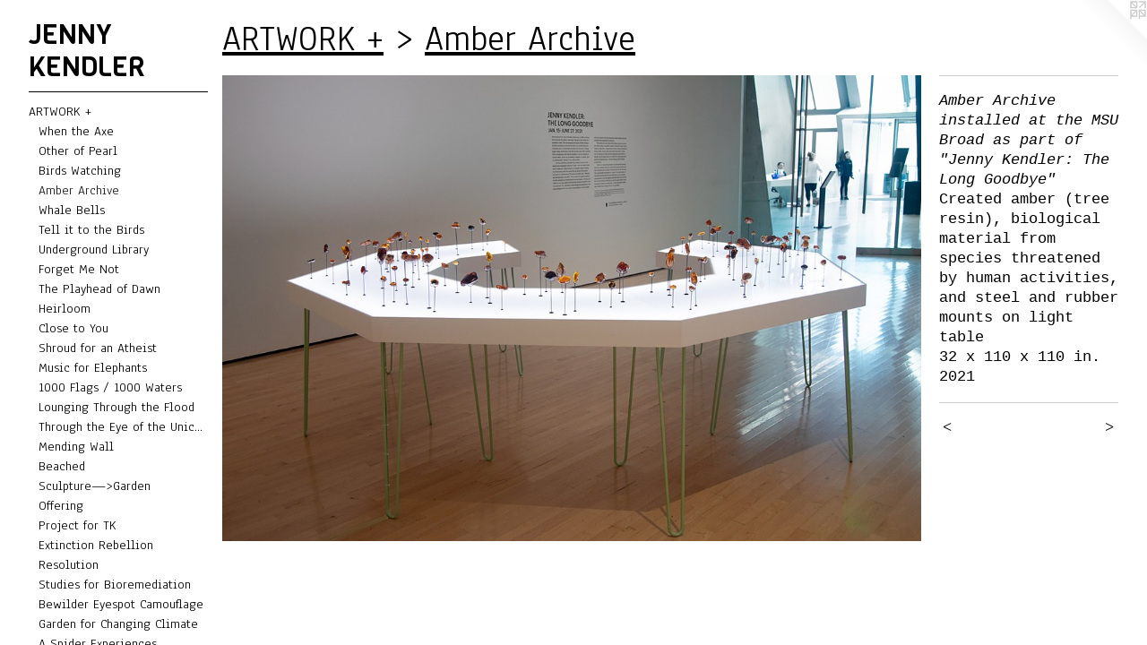

--- FILE ---
content_type: text/html;charset=utf-8
request_url: https://jennykendler.com/artwork/4951897-Amber%20Archive%20installed%20at%20the%20MSU%20Broad%20as%20part%20of%20%22Jenny%20Kendler%3A%20The%20Long%20Goodbye%22.html
body_size: 5913
content:
<!doctype html><html class="no-js a-image mobile-title-align--center has-mobile-menu-link--below p-artwork has-page-nav l-bricks mobile-menu-align--center has-wall-text "><head><meta charset="utf-8" /><meta content="IE=edge" http-equiv="X-UA-Compatible" /><meta http-equiv="X-OPP-Site-Id" content="37" /><meta http-equiv="X-OPP-Revision" content="9054" /><meta http-equiv="X-OPP-Locke-Environment" content="production" /><meta http-equiv="X-OPP-Locke-Release" content="v0.0.141" /><title>JENNY KENDLER                                </title><link rel="canonical" href="https://jennykendler.com/artwork/4951897-Amber%20Archive%20installed%20at%20the%20MSU%20Broad%20as%20part%20of%20%22Jenny%20Kendler%3a%20The%20Long%20Goodbye%22.html" /><meta content="website" property="og:type" /><meta property="og:url" content="https://jennykendler.com/artwork/4951897-Amber%20Archive%20installed%20at%20the%20MSU%20Broad%20as%20part%20of%20%22Jenny%20Kendler%3a%20The%20Long%20Goodbye%22.html" /><meta property="og:title" content="Amber Archive installed at the MSU Broad as part of &quot;Jenny Kendler: The Long Goodbye&quot;" /><meta content="width=device-width, initial-scale=1" name="viewport" /><link type="text/css" rel="stylesheet" href="//cdnjs.cloudflare.com/ajax/libs/normalize/3.0.2/normalize.min.css" /><link type="text/css" rel="stylesheet" media="only all" href="//maxcdn.bootstrapcdn.com/font-awesome/4.3.0/css/font-awesome.min.css" /><link type="text/css" rel="stylesheet" media="not all and (min-device-width: 600px) and (min-device-height: 600px)" href="/release/locke/production/v0.0.141/css/small.css" /><link type="text/css" rel="stylesheet" media="only all and (min-device-width: 600px) and (min-device-height: 600px)" href="/release/locke/production/v0.0.141/css/large-bricks.css" /><link type="text/css" rel="stylesheet" media="not all and (min-device-width: 600px) and (min-device-height: 600px)" href="/r17664551730000009054/css/small-site.css" /><link type="text/css" rel="stylesheet" media="only all and (min-device-width: 600px) and (min-device-height: 600px)" href="/r17664551730000009054/css/large-site.css" /><link type="text/css" rel="stylesheet" media="only all and (min-device-width: 600px) and (min-device-height: 600px)" href="//fonts.googleapis.com/css?family=Anaheim" /><link type="text/css" rel="stylesheet" media="only all and (min-device-width: 600px) and (min-device-height: 600px)" href="//fonts.googleapis.com/css?family=Viga:400" /><link type="text/css" rel="stylesheet" media="not all and (min-device-width: 600px) and (min-device-height: 600px)" href="//fonts.googleapis.com/css?family=Anaheim&amp;text=MENUHomeARTWOK%20%2BBSVID%2FPCG" /><link type="text/css" rel="stylesheet" media="not all and (min-device-width: 600px) and (min-device-height: 600px)" href="//fonts.googleapis.com/css?family=Viga:400&amp;text=JENY%20KDLR" /><script>window.OPP = window.OPP || {};
OPP.modernMQ = 'only all';
OPP.smallMQ = 'not all and (min-device-width: 600px) and (min-device-height: 600px)';
OPP.largeMQ = 'only all and (min-device-width: 600px) and (min-device-height: 600px)';
OPP.downURI = '/x/0/3/7/37/.down';
OPP.gracePeriodURI = '/x/0/3/7/37/.grace_period';
OPP.imgL = function (img) {
  !window.lazySizes && img.onerror();
};
OPP.imgE = function (img) {
  img.onerror = img.onload = null;
  img.src = img.getAttribute('data-src');
  //img.srcset = img.getAttribute('data-srcset');
};</script><script src="/release/locke/production/v0.0.141/js/modernizr.js"></script><script src="/release/locke/production/v0.0.141/js/masonry.js"></script><script src="/release/locke/production/v0.0.141/js/respimage.js"></script><script src="/release/locke/production/v0.0.141/js/ls.aspectratio.js"></script><script src="/release/locke/production/v0.0.141/js/lazysizes.js"></script><script src="/release/locke/production/v0.0.141/js/large.js"></script><script src="/release/locke/production/v0.0.141/js/hammer.js"></script><script>if (!Modernizr.mq('only all')) { document.write('<link type="text/css" rel="stylesheet" href="/release/locke/production/v0.0.141/css/minimal.css">') }</script><meta name="google-site-verification" content="-QvBGN-NwTIGoNkfa5viNIGPLzTp16mK9i-BGEnhq6Q" /><style>.media-max-width {
  display: block;
}

@media (min-height: 2870px) {

  .media-max-width {
    max-width: 3659.0px;
  }

}

@media (max-height: 2870px) {

  .media-max-width {
    max-width: 127.4651639344262vh;
  }

}</style><!-- Global Site Tag (gtag.js) - Google Analytics --><script async="" src="https://www.googletagmanager.com/gtag/js?id=G-1QTDMR5G2V"></script><script>window.dataLayer = window.dataLayer || [];function gtag(){dataLayer.push(arguments)};gtag('js', new Date());gtag('config', 'G-1QTDMR5G2V');</script></head><body><header id="header"><a class=" site-title" href="/home.html"><span class=" site-title-text u-break-word">JENNY KENDLER                                </span><div class=" site-title-media"></div></a></header><nav class=" hidden--large"><a id="mobile-menu-link" class="mobile-menu-link hidden--no-js hidden--large">MENU</a><ul class=" site-nav"><li class="nav-item nav-home "><a class="nav-link " href="/home.html">Home</a></li><li class="d0 nav-divider hidden--small"></li><li class="nav-item expanded nav-museum "><a class="nav-link " href="/section/223.html">ARTWORK +</a><ul><li class="nav-gallery nav-item expanded "><a class="nav-link " href="/section/542992-When%20the%20Axe%20Came%20into%20the%20Forest.html">When the Axe</a></li><li class="nav-gallery nav-item expanded "><a class="nav-link " href="/section/531385-Other%20of%20Pearl.html">Other of Pearl</a></li><li class="nav-gallery nav-item expanded "><a class="nav-link " href="/section/466865-Birds%20Watching.html">Birds Watching</a></li><li class="nav-gallery nav-item expanded "><a class="selected nav-link " href="/section/480968-Amber%20Archive.html">Amber Archive</a></li><li class="nav-gallery nav-item expanded "><a class="nav-link " href="/section/487175-Whale%20Bells.html">Whale Bells</a></li><li class="nav-gallery nav-item expanded "><a class="nav-link " href="/section/402442-Tell%20it%20to%20the%20Birds.html">Tell it to the Birds</a></li><li class="nav-item expanded nav-museum "><a class="nav-link " href="/section/457238-Underground%20Library.html">Underground Library</a><ul><li class="nav-gallery nav-item "><a class="nav-link " href="/section/458370-Documentation%20of%20Underground%20Library.html">Documentation</a></li><li class="nav-gallery nav-item "><a class="nav-link " href="/section/458369-Photographs%20from%20Underground%20Library.html">Photographs</a></li></ul></li><li class="nav-gallery nav-item expanded "><a class="nav-link " href="/section/499676-Forget%20Me%20Not.html">Forget Me Not</a></li><li class="nav-gallery nav-item expanded "><a class="nav-link " href="/section/471244-The%20Playhead%20of%20Dawn.html">The Playhead of Dawn</a></li><li class="nav-gallery nav-item expanded "><a class="nav-link " href="/section/510591-Heirloom%20%28Hackberry%20Opal%20Necklace%20for%20Hope%20Jahren%29.html">Heirloom</a></li><li class="nav-gallery nav-item expanded "><a class="nav-link " href="/section/527115-Close%20to%20You.html">Close to You</a></li><li class="nav-gallery nav-item expanded "><a class="nav-link " href="/section/499672-Shroud%20for%20an%20Atheist.html">Shroud for an Atheist</a></li><li class="nav-gallery nav-item expanded "><a class="nav-link " href="/section/442690-Music%20for%20Elephants.html">Music for Elephants</a></li><li class="nav-gallery nav-item expanded "><a class="nav-link " href="/section/471243-1000%20Flags%20%2f%201000%20Waters.html">1000 Flags / 1000 Waters</a></li><li class="nav-gallery nav-item expanded "><a class="nav-link " href="/section/483111-Lounging%20Through%20the%20Flood.html">Lounging Through the Flood</a></li><li class="nav-gallery nav-item expanded "><a class="nav-link " href="/section/531381-Through%20the%20Eye%20of%20the%20Unicorn.html">Through the Eye of the Unicorn</a></li><li class="nav-gallery nav-item expanded "><a class="nav-link " href="/section/514253-Mending%20Wall.html">Mending Wall</a></li><li class="nav-gallery nav-item expanded "><a class="nav-link " href="/section/528153-Beached.html">Beached</a></li><li class="nav-gallery nav-item expanded "><a class="nav-link " href="/section/416824-Sculpture%e2%80%94%3eGarden.html">Sculpture—&gt;Garden
</a></li><li class="nav-gallery nav-item expanded "><a class="nav-link " href="/artwork/4395215-Offering.html">Offering</a></li><li class="nav-gallery nav-item expanded "><a class="nav-link " href="/section/454563-Project%20for%20TK.html">Project for TK</a></li><li class="nav-gallery nav-item expanded "><a class="nav-link " href="/section/483551-Extinction%20Rebellion%20Chicago.html">Extinction Rebellion</a></li><li class="nav-gallery nav-item expanded "><a class="nav-link " href="/section/516203-Resolution.html">Resolution</a></li><li class="nav-gallery nav-item expanded "><a class="nav-link " href="/section/489142-Studies%20for%20Bioremediation%20%28Kudzu%29.html">Studies for Bioremediation</a></li><li class="nav-gallery nav-item expanded "><a class="nav-link " href="/section/436164-Bewilder%20%28Deimatic%20Eyespot%20Camouflage%29.html">Bewilder Eyespot Camouflage</a></li><li class="nav-gallery nav-item expanded "><a class="nav-link " href="/section/453504-Garden%20for%20a%20Changing%20Climate.html">Garden for Changing Climate</a></li><li class="nav-gallery nav-item expanded "><a class="nav-link " href="/artwork/4251092-A%20Spider%20Experiences%20The%20Dark%20Side%20of%20the%20Moon.html">A Spider Experiences...</a></li><li class="nav-gallery nav-item expanded "><a class="nav-link " href="/section/462445-Green%20Zones.html">Green Zones</a></li><li class="nav-gallery nav-item expanded "><a class="nav-link " href="/section/415779-Field%20of%20Vision%3a%20A%20Garden%20for%20Others.html">Field of Vision</a></li><li class="nav-gallery nav-item expanded "><a class="nav-link " href="/section/415776-ReWilding%20New%20York%3a%20Community%20Seed%20Stations.html">ReWilding Seed Stations</a></li><li class="nav-gallery nav-item expanded "><a class="nav-link " href="/section/439043-See%20the%20Forest%20%28for%20the%20trees%29.html">See the Forest</a></li><li class="nav-gallery nav-item expanded "><a class="nav-link " href="/section/436305-Herd%20Not%20Seen.html">Herd Not Seen</a></li><li class="nav-gallery nav-item expanded "><a class="nav-link " href="/section/436304-People%27s%20Porphyry.html">People's Porphyry</a></li><li class="nav-gallery nav-item expanded "><a class="nav-link " href="/section/454243-A%20Crooked%20Stile.html">A Crooked Stile</a></li><li class="nav-gallery nav-item expanded "><a class="nav-link " href="/section/422989-One%20Hour%20of%20Birds.html">One Hour of Birds</a></li><li class="nav-gallery nav-item expanded "><a class="nav-link " href="/section/405972-A%20Place%20of%20Light%20%26%20Wind%20%28For%20Lost%20Prairies%29.html">A Place of Light &amp; Wind</a></li><li class="nav-gallery nav-item expanded "><a class="nav-link " href="/section/399993-Milkweed%20Dispersal%20Balloons.html">Milkweed Dispersal Balloons</a></li><li class="nav-gallery nav-item expanded "><a class="nav-link " href="/artwork/3911744-Featherweight.html">Featherweight</a></li><li class="nav-item expanded nav-museum "><a class="nav-link " href="/section/438324-%2b%20MORE%20PROJECTS.html">+ MORE PROJECTS</a><ul><li class="nav-gallery nav-item "><a class="nav-link " href="/section/439060-A%20Confounding%20Mimicry.html">A Confounding Mimicry</a></li><li class="nav-gallery nav-item "><a class="nav-link " href="/section/400050-Wild%20Blotters.html">Wild Blotters</a></li><li class="nav-gallery nav-item "><a class="nav-link " href="/section/430821-Nabokov%27s%20%28Invented%29%20Butterflies.html">Nabokov's Butterflies</a></li><li class="nav-gallery nav-item "><a class="nav-link " href="/section/400013-Therianthropy.html">Therianthropy</a></li><li class="nav-gallery nav-item "><a class="nav-link " href="/section/402050-In%20A%20Landscape%20Where%20Nothing%20Officially%20Exists.html">In A Landscape</a></li><li class="nav-gallery nav-item "><a class="nav-link " href="/artwork/3595589-Picking%20Thorns.html">Picking Thorns</a></li><li class="nav-gallery nav-item "><a class="nav-link " href="/section/422973-Water%20Lens.html">Water Lens</a></li><li class="nav-gallery nav-item "><a class="nav-link " href="/section/400011-Witch%20Craft.html">Witch Craft</a></li><li class="nav-gallery nav-item "><a class="nav-link " href="/section/415000-Endangered%20Species%20Print%20Project.html">Endangered Species Prints</a></li><li class="nav-gallery nav-item "><a class="nav-link " href="/section/399994-Early%20Thaw%20of%20the%20Northwest%20Passage.html">Early Thaw</a></li><li class="nav-gallery nav-item "><a class="nav-link " href="/section/429675-Lady%20with%20a%20Unicorn.html">Lady with a Unicorn</a></li><li class="nav-gallery nav-item "><a class="nav-link " href="/section/400051-Rise%20UP%21.html">Rise UP!</a></li><li class="nav-gallery nav-item "><a class="nav-link " href="/artwork/12431-Tirtha.html">Tirtha</a></li></ul></li><li class="nav-gallery nav-item expanded "><a class="nav-link " href="/section/14044-%2b%20SCULPTURE.html">+ SCULPTURE</a></li><li class="nav-gallery nav-item expanded "><a class="nav-link " href="/section/225-%2b%20DRAWINGS.html">+ DRAWINGS</a></li><li class="nav-item expanded nav-museum "><a class="nav-link " href="/section/277362-%2b%20SELECTED%20EXHIBITIONS.html">+ SELECTED EXHIBITIONS</a><ul><li class="nav-gallery nav-item "><a class="nav-link " href="/section/545720-Hi-Vis%3a%2010%20Years%20of%20Public%20Art%20at%20the%20AKG%20Buffalo%20Museum.html">Hi-Vis at AKG Museum</a></li><li class="nav-gallery nav-item "><a class="nav-link " href="/section/527046-The%20Chicago%20Cli-Fi%20Library.html">Chicago Cli-Fi Library</a></li><li class="nav-gallery nav-item "><a class="nav-link " href="/section/512855-In%20the%20Shadow%20of%20the%20Sundial%20at%20Goldfinch.html">In the Shadow : Goldfinch</a></li><li class="nav-gallery nav-item "><a class="nav-link " href="/section/510596-The%20Long%20Goodbye%20at%20the%20MSU%20Broad%20Museum.html">Long Goodbye : MSU Broad</a></li><li class="nav-gallery nav-item "><a class="nav-link " href="/section/513804-Contact%20Traces%20at%20Wattis%20Institute%20of%20Contemporary%20Art.html">Contact Traces : CCA Wattis</a></li><li class="nav-gallery nav-item "><a class="nav-link " href="/section/466839-Indicators%3a%20Artists%20on%20Climate%20Change%20at%20Storm%20King%20Art%20Center.html">Indicators : Storm King</a></li><li class="nav-gallery nav-item "><a class="nav-link " href="/section/478509-Staging%20Ground%20at%20La%20Esquina%20Gallery%20at%20The%20Charlotte%20Street%20Foundation.html">Staging Ground : La Esquina</a></li><li class="nav-gallery nav-item "><a class="nav-link " href="/section/478508-Rewilding%20at%20the%20MSU%20Broad%20Museum.html">Rewilding : Broad Museum</a></li><li class="nav-gallery nav-item "><a class="nav-link " href="/section/453535-Marginal%20Green%20at%20Goldfinch%20Gallery.html">Marginal Green : Goldfinch</a></li><li class="nav-gallery nav-item "><a class="nav-link " href="/section/428811-Elmhurst%20Art%20Museum%20Biennial%3a%20Chicago%20Statements.html">The Chicago Biennial</a></li><li class="nav-gallery nav-item "><a class="nav-link " href="/section/424017-Rooted%20in%20Soil%20at%20the%20DePaul%20Art%20Museum.html">Rooted in Soil : DPAM</a></li><li class="nav-gallery nav-item "><a class="nav-link " href="/section/483553-Tell%20it%20to%20the%20Birds%20at%20EXPO%20CHICAGO%20for%20NRDC.html">Tell it to the Birds : EXPO</a></li><li class="nav-gallery nav-item "><a class="nav-link " href="/section/332004-The%20Hall%20of%20Disappearing%20at%20the%20Chicago%20Artists%27%20Coalition.html">The Hall of Disappearing</a></li><li class="nav-gallery nav-item "><a class="nav-link " href="/section/377757-Invasive%20Species%20at%20Salon%20Series%20Projects.html">Invasive Species</a></li><li class="nav-gallery nav-item "><a class="nav-link " href="/section/277363-Archipelago%20at%20ADA%20Gallery.html">Archipelago : ADA Gallery</a></li><li class="nav-gallery nav-item "><a class="nav-link " href="/section/278498-Wunderkammer%20at%20Kasia%20Kay%20Art%20Projects.html">Wunderkammer : Kasia Kay</a></li></ul></li></ul></li><li class="d0 nav-divider hidden--small"></li><li class="nav-flex1 nav-item "><a class="nav-link " href="/page/1-ABOUT%20THE%20ARTIST.html">ABOUT</a></li><li class="nav-news nav-item "><a class="nav-link " href="/news.html">NEWS</a></li><li class="nav-item nav-flex3 "><a class="nav-link " href="/page/3-VIDEO%2fPODCASTS.html">VIDEOS/PODCASTS</a></li><li class="nav-flex2 nav-item "><a class="nav-link " href="/page/2-BOOKS%2bWRITING.html">BOOKS/WRITING</a></li><li class="nav-outside3 nav-item "><a target="_blank" class="nav-link " href="http://instagram.com/jennykendler">INSTAGRAM</a></li><li class="nav-item nav-pdf1 "><a target="_blank" class="nav-link " href="//img-cache.oppcdn.com/fixed/37/assets/iN31XtkTAMAhHaKC.pdf">CV</a></li><li class="d0 nav-divider hidden--small"></li><li class="nav-item nav-contact "><a class="nav-link " href="/contact.html">CONTACT</a></li><li class="d0 nav-divider hidden--small"></li></ul></nav><div class=" content"><nav class=" hidden--small" id="nav"><header><a class=" site-title" href="/home.html"><span class=" site-title-text u-break-word">JENNY KENDLER                                </span><div class=" site-title-media"></div></a></header><ul class=" site-nav"><li class="nav-item nav-home "><a class="nav-link " href="/home.html">Home</a></li><li class="d0 nav-divider hidden--small"></li><li class="nav-item expanded nav-museum "><a class="nav-link " href="/section/223.html">ARTWORK +</a><ul><li class="nav-gallery nav-item expanded "><a class="nav-link " href="/section/542992-When%20the%20Axe%20Came%20into%20the%20Forest.html">When the Axe</a></li><li class="nav-gallery nav-item expanded "><a class="nav-link " href="/section/531385-Other%20of%20Pearl.html">Other of Pearl</a></li><li class="nav-gallery nav-item expanded "><a class="nav-link " href="/section/466865-Birds%20Watching.html">Birds Watching</a></li><li class="nav-gallery nav-item expanded "><a class="selected nav-link " href="/section/480968-Amber%20Archive.html">Amber Archive</a></li><li class="nav-gallery nav-item expanded "><a class="nav-link " href="/section/487175-Whale%20Bells.html">Whale Bells</a></li><li class="nav-gallery nav-item expanded "><a class="nav-link " href="/section/402442-Tell%20it%20to%20the%20Birds.html">Tell it to the Birds</a></li><li class="nav-item expanded nav-museum "><a class="nav-link " href="/section/457238-Underground%20Library.html">Underground Library</a><ul><li class="nav-gallery nav-item "><a class="nav-link " href="/section/458370-Documentation%20of%20Underground%20Library.html">Documentation</a></li><li class="nav-gallery nav-item "><a class="nav-link " href="/section/458369-Photographs%20from%20Underground%20Library.html">Photographs</a></li></ul></li><li class="nav-gallery nav-item expanded "><a class="nav-link " href="/section/499676-Forget%20Me%20Not.html">Forget Me Not</a></li><li class="nav-gallery nav-item expanded "><a class="nav-link " href="/section/471244-The%20Playhead%20of%20Dawn.html">The Playhead of Dawn</a></li><li class="nav-gallery nav-item expanded "><a class="nav-link " href="/section/510591-Heirloom%20%28Hackberry%20Opal%20Necklace%20for%20Hope%20Jahren%29.html">Heirloom</a></li><li class="nav-gallery nav-item expanded "><a class="nav-link " href="/section/527115-Close%20to%20You.html">Close to You</a></li><li class="nav-gallery nav-item expanded "><a class="nav-link " href="/section/499672-Shroud%20for%20an%20Atheist.html">Shroud for an Atheist</a></li><li class="nav-gallery nav-item expanded "><a class="nav-link " href="/section/442690-Music%20for%20Elephants.html">Music for Elephants</a></li><li class="nav-gallery nav-item expanded "><a class="nav-link " href="/section/471243-1000%20Flags%20%2f%201000%20Waters.html">1000 Flags / 1000 Waters</a></li><li class="nav-gallery nav-item expanded "><a class="nav-link " href="/section/483111-Lounging%20Through%20the%20Flood.html">Lounging Through the Flood</a></li><li class="nav-gallery nav-item expanded "><a class="nav-link " href="/section/531381-Through%20the%20Eye%20of%20the%20Unicorn.html">Through the Eye of the Unicorn</a></li><li class="nav-gallery nav-item expanded "><a class="nav-link " href="/section/514253-Mending%20Wall.html">Mending Wall</a></li><li class="nav-gallery nav-item expanded "><a class="nav-link " href="/section/528153-Beached.html">Beached</a></li><li class="nav-gallery nav-item expanded "><a class="nav-link " href="/section/416824-Sculpture%e2%80%94%3eGarden.html">Sculpture—&gt;Garden
</a></li><li class="nav-gallery nav-item expanded "><a class="nav-link " href="/artwork/4395215-Offering.html">Offering</a></li><li class="nav-gallery nav-item expanded "><a class="nav-link " href="/section/454563-Project%20for%20TK.html">Project for TK</a></li><li class="nav-gallery nav-item expanded "><a class="nav-link " href="/section/483551-Extinction%20Rebellion%20Chicago.html">Extinction Rebellion</a></li><li class="nav-gallery nav-item expanded "><a class="nav-link " href="/section/516203-Resolution.html">Resolution</a></li><li class="nav-gallery nav-item expanded "><a class="nav-link " href="/section/489142-Studies%20for%20Bioremediation%20%28Kudzu%29.html">Studies for Bioremediation</a></li><li class="nav-gallery nav-item expanded "><a class="nav-link " href="/section/436164-Bewilder%20%28Deimatic%20Eyespot%20Camouflage%29.html">Bewilder Eyespot Camouflage</a></li><li class="nav-gallery nav-item expanded "><a class="nav-link " href="/section/453504-Garden%20for%20a%20Changing%20Climate.html">Garden for Changing Climate</a></li><li class="nav-gallery nav-item expanded "><a class="nav-link " href="/artwork/4251092-A%20Spider%20Experiences%20The%20Dark%20Side%20of%20the%20Moon.html">A Spider Experiences...</a></li><li class="nav-gallery nav-item expanded "><a class="nav-link " href="/section/462445-Green%20Zones.html">Green Zones</a></li><li class="nav-gallery nav-item expanded "><a class="nav-link " href="/section/415779-Field%20of%20Vision%3a%20A%20Garden%20for%20Others.html">Field of Vision</a></li><li class="nav-gallery nav-item expanded "><a class="nav-link " href="/section/415776-ReWilding%20New%20York%3a%20Community%20Seed%20Stations.html">ReWilding Seed Stations</a></li><li class="nav-gallery nav-item expanded "><a class="nav-link " href="/section/439043-See%20the%20Forest%20%28for%20the%20trees%29.html">See the Forest</a></li><li class="nav-gallery nav-item expanded "><a class="nav-link " href="/section/436305-Herd%20Not%20Seen.html">Herd Not Seen</a></li><li class="nav-gallery nav-item expanded "><a class="nav-link " href="/section/436304-People%27s%20Porphyry.html">People's Porphyry</a></li><li class="nav-gallery nav-item expanded "><a class="nav-link " href="/section/454243-A%20Crooked%20Stile.html">A Crooked Stile</a></li><li class="nav-gallery nav-item expanded "><a class="nav-link " href="/section/422989-One%20Hour%20of%20Birds.html">One Hour of Birds</a></li><li class="nav-gallery nav-item expanded "><a class="nav-link " href="/section/405972-A%20Place%20of%20Light%20%26%20Wind%20%28For%20Lost%20Prairies%29.html">A Place of Light &amp; Wind</a></li><li class="nav-gallery nav-item expanded "><a class="nav-link " href="/section/399993-Milkweed%20Dispersal%20Balloons.html">Milkweed Dispersal Balloons</a></li><li class="nav-gallery nav-item expanded "><a class="nav-link " href="/artwork/3911744-Featherweight.html">Featherweight</a></li><li class="nav-item expanded nav-museum "><a class="nav-link " href="/section/438324-%2b%20MORE%20PROJECTS.html">+ MORE PROJECTS</a><ul><li class="nav-gallery nav-item "><a class="nav-link " href="/section/439060-A%20Confounding%20Mimicry.html">A Confounding Mimicry</a></li><li class="nav-gallery nav-item "><a class="nav-link " href="/section/400050-Wild%20Blotters.html">Wild Blotters</a></li><li class="nav-gallery nav-item "><a class="nav-link " href="/section/430821-Nabokov%27s%20%28Invented%29%20Butterflies.html">Nabokov's Butterflies</a></li><li class="nav-gallery nav-item "><a class="nav-link " href="/section/400013-Therianthropy.html">Therianthropy</a></li><li class="nav-gallery nav-item "><a class="nav-link " href="/section/402050-In%20A%20Landscape%20Where%20Nothing%20Officially%20Exists.html">In A Landscape</a></li><li class="nav-gallery nav-item "><a class="nav-link " href="/artwork/3595589-Picking%20Thorns.html">Picking Thorns</a></li><li class="nav-gallery nav-item "><a class="nav-link " href="/section/422973-Water%20Lens.html">Water Lens</a></li><li class="nav-gallery nav-item "><a class="nav-link " href="/section/400011-Witch%20Craft.html">Witch Craft</a></li><li class="nav-gallery nav-item "><a class="nav-link " href="/section/415000-Endangered%20Species%20Print%20Project.html">Endangered Species Prints</a></li><li class="nav-gallery nav-item "><a class="nav-link " href="/section/399994-Early%20Thaw%20of%20the%20Northwest%20Passage.html">Early Thaw</a></li><li class="nav-gallery nav-item "><a class="nav-link " href="/section/429675-Lady%20with%20a%20Unicorn.html">Lady with a Unicorn</a></li><li class="nav-gallery nav-item "><a class="nav-link " href="/section/400051-Rise%20UP%21.html">Rise UP!</a></li><li class="nav-gallery nav-item "><a class="nav-link " href="/artwork/12431-Tirtha.html">Tirtha</a></li></ul></li><li class="nav-gallery nav-item expanded "><a class="nav-link " href="/section/14044-%2b%20SCULPTURE.html">+ SCULPTURE</a></li><li class="nav-gallery nav-item expanded "><a class="nav-link " href="/section/225-%2b%20DRAWINGS.html">+ DRAWINGS</a></li><li class="nav-item expanded nav-museum "><a class="nav-link " href="/section/277362-%2b%20SELECTED%20EXHIBITIONS.html">+ SELECTED EXHIBITIONS</a><ul><li class="nav-gallery nav-item "><a class="nav-link " href="/section/545720-Hi-Vis%3a%2010%20Years%20of%20Public%20Art%20at%20the%20AKG%20Buffalo%20Museum.html">Hi-Vis at AKG Museum</a></li><li class="nav-gallery nav-item "><a class="nav-link " href="/section/527046-The%20Chicago%20Cli-Fi%20Library.html">Chicago Cli-Fi Library</a></li><li class="nav-gallery nav-item "><a class="nav-link " href="/section/512855-In%20the%20Shadow%20of%20the%20Sundial%20at%20Goldfinch.html">In the Shadow : Goldfinch</a></li><li class="nav-gallery nav-item "><a class="nav-link " href="/section/510596-The%20Long%20Goodbye%20at%20the%20MSU%20Broad%20Museum.html">Long Goodbye : MSU Broad</a></li><li class="nav-gallery nav-item "><a class="nav-link " href="/section/513804-Contact%20Traces%20at%20Wattis%20Institute%20of%20Contemporary%20Art.html">Contact Traces : CCA Wattis</a></li><li class="nav-gallery nav-item "><a class="nav-link " href="/section/466839-Indicators%3a%20Artists%20on%20Climate%20Change%20at%20Storm%20King%20Art%20Center.html">Indicators : Storm King</a></li><li class="nav-gallery nav-item "><a class="nav-link " href="/section/478509-Staging%20Ground%20at%20La%20Esquina%20Gallery%20at%20The%20Charlotte%20Street%20Foundation.html">Staging Ground : La Esquina</a></li><li class="nav-gallery nav-item "><a class="nav-link " href="/section/478508-Rewilding%20at%20the%20MSU%20Broad%20Museum.html">Rewilding : Broad Museum</a></li><li class="nav-gallery nav-item "><a class="nav-link " href="/section/453535-Marginal%20Green%20at%20Goldfinch%20Gallery.html">Marginal Green : Goldfinch</a></li><li class="nav-gallery nav-item "><a class="nav-link " href="/section/428811-Elmhurst%20Art%20Museum%20Biennial%3a%20Chicago%20Statements.html">The Chicago Biennial</a></li><li class="nav-gallery nav-item "><a class="nav-link " href="/section/424017-Rooted%20in%20Soil%20at%20the%20DePaul%20Art%20Museum.html">Rooted in Soil : DPAM</a></li><li class="nav-gallery nav-item "><a class="nav-link " href="/section/483553-Tell%20it%20to%20the%20Birds%20at%20EXPO%20CHICAGO%20for%20NRDC.html">Tell it to the Birds : EXPO</a></li><li class="nav-gallery nav-item "><a class="nav-link " href="/section/332004-The%20Hall%20of%20Disappearing%20at%20the%20Chicago%20Artists%27%20Coalition.html">The Hall of Disappearing</a></li><li class="nav-gallery nav-item "><a class="nav-link " href="/section/377757-Invasive%20Species%20at%20Salon%20Series%20Projects.html">Invasive Species</a></li><li class="nav-gallery nav-item "><a class="nav-link " href="/section/277363-Archipelago%20at%20ADA%20Gallery.html">Archipelago : ADA Gallery</a></li><li class="nav-gallery nav-item "><a class="nav-link " href="/section/278498-Wunderkammer%20at%20Kasia%20Kay%20Art%20Projects.html">Wunderkammer : Kasia Kay</a></li></ul></li></ul></li><li class="d0 nav-divider hidden--small"></li><li class="nav-flex1 nav-item "><a class="nav-link " href="/page/1-ABOUT%20THE%20ARTIST.html">ABOUT</a></li><li class="nav-news nav-item "><a class="nav-link " href="/news.html">NEWS</a></li><li class="nav-item nav-flex3 "><a class="nav-link " href="/page/3-VIDEO%2fPODCASTS.html">VIDEOS/PODCASTS</a></li><li class="nav-flex2 nav-item "><a class="nav-link " href="/page/2-BOOKS%2bWRITING.html">BOOKS/WRITING</a></li><li class="nav-outside3 nav-item "><a target="_blank" class="nav-link " href="http://instagram.com/jennykendler">INSTAGRAM</a></li><li class="nav-item nav-pdf1 "><a target="_blank" class="nav-link " href="//img-cache.oppcdn.com/fixed/37/assets/iN31XtkTAMAhHaKC.pdf">CV</a></li><li class="d0 nav-divider hidden--small"></li><li class="nav-item nav-contact "><a class="nav-link " href="/contact.html">CONTACT</a></li><li class="d0 nav-divider hidden--small"></li></ul><footer><div class=" credit"><a href="http://otherpeoplespixels.com/ref/jennykendler.com" target="_blank">Website by OtherPeoplesPixels</a></div></footer></nav><main id="main"><a class=" logo hidden--small" href="http://otherpeoplespixels.com/ref/jennykendler.com" title="Website by OtherPeoplesPixels" target="_blank"></a><div class=" page clearfix media-max-width"><h1 class="parent-title title"><a href="/section/223.html" class="root title-segment hidden--small">ARTWORK +</a><span class=" title-sep hidden--small"> &gt; </span><a class=" title-segment" href="/section/480968-Amber%20Archive.html">Amber Archive</a></h1><div class=" media-and-info"><div class=" page-media-wrapper media"><a class=" page-media" title="Amber Archive installed at the MSU Broad as part of &quot;Jenny Kendler: The Long Goodbye&quot;" href="/artwork/4875820-Amber%20Archive%20installed%20at%20the%20MSU%20Broad%20as%20part%20of%20%22Jenny%20Kendler%3a%20The%20Long%20Goodbye%22.html" id="media"><img data-aspectratio="3659/2440" class="u-img " alt="Amber Archive installed at the MSU Broad as part of &quot;Jenny Kendler: The Long Goodbye&quot;" src="//img-cache.oppcdn.com/fixed/37/assets/rUzaEuXKxroQnD1V.jpg" srcset="//img-cache.oppcdn.com/img/v1.0/s:37/t:QkxBTksrVEVYVCtIRVJF/p:12/g:tl/o:2.5/a:50/q:90/3659x2440-rUzaEuXKxroQnD1V.jpg/3659x2440/11229a4f9588b6742b5530e01dc73987.jpg 3659w,
//img-cache.oppcdn.com/img/v1.0/s:37/t:QkxBTksrVEVYVCtIRVJF/p:12/g:tl/o:2.5/a:50/q:90/2520x1220-rUzaEuXKxroQnD1V.jpg/1829x1220/00591b63d2a42ae381cd3299bd21d439.jpg 1829w,
//img-cache.oppcdn.com/img/v1.0/s:37/t:QkxBTksrVEVYVCtIRVJF/p:12/g:tl/o:2.5/a:50/q:90/1640x830-rUzaEuXKxroQnD1V.jpg/1244x830/b27ef8e4899adc0beacdf04a091d92d9.jpg 1244w,
//img-cache.oppcdn.com/img/v1.0/s:37/t:QkxBTksrVEVYVCtIRVJF/p:12/g:tl/o:2.5/a:50/q:90/1400x720-rUzaEuXKxroQnD1V.jpg/1079x720/6fcb606d5f56ba4aefaffbba718a9fb0.jpg 1079w,
//img-cache.oppcdn.com/img/v1.0/s:37/t:QkxBTksrVEVYVCtIRVJF/p:12/g:tl/o:2.5/a:50/q:90/984x4096-rUzaEuXKxroQnD1V.jpg/984x656/ba03929b0f58b359210e99b1be53e314.jpg 984w,
//img-cache.oppcdn.com/img/v1.0/s:37/t:QkxBTksrVEVYVCtIRVJF/p:12/g:tl/o:2.5/a:50/q:90/984x588-rUzaEuXKxroQnD1V.jpg/881x588/dfa40297286b26b75a54b9572fd1f135.jpg 881w,
//img-cache.oppcdn.com/fixed/37/assets/rUzaEuXKxroQnD1V.jpg 640w" sizes="(max-device-width: 599px) 100vw,
(max-device-height: 599px) 100vw,
(max-width: 640px) 640px,
(max-height: 426px) 640px,
(max-width: 881px) 881px,
(max-height: 588px) 881px,
(max-width: 984px) 984px,
(max-height: 656px) 984px,
(max-width: 1079px) 1079px,
(max-height: 720px) 1079px,
(max-width: 1244px) 1244px,
(max-height: 830px) 1244px,
(max-width: 1829px) 1829px,
(max-height: 1220px) 1829px,
3659px" /></a><a class=" zoom-corner" style="display: none" id="zoom-corner"><span class=" zoom-icon fa fa-search-plus"></span></a><div class="share-buttons a2a_kit social-icons hidden--small" data-a2a-title="Amber Archive installed at the MSU Broad as part of &quot;Jenny Kendler: The Long Goodbye&quot;" data-a2a-url="https://jennykendler.com/artwork/4951897-Amber%20Archive%20installed%20at%20the%20MSU%20Broad%20as%20part%20of%20%22Jenny%20Kendler%3a%20The%20Long%20Goodbye%22.html"></div></div><div class=" info border-color"><div class=" wall-text border-color"><div class=" wt-item wt-title">Amber Archive installed at the MSU Broad as part of "Jenny Kendler: The Long Goodbye"</div><div class=" wt-item wt-media">Created amber (tree resin), biological material from species threatened by human activities, and steel and rubber mounts on light table</div><div class=" wt-item wt-dimensions">32 x 110 x 110 in.</div><div class=" wt-item wt-date">2021</div></div><div class=" page-nav hidden--small border-color clearfix"><a class=" prev" id="artwork-prev" href="/artwork/5020607-Amber%20Archive%20installed%20at%20the%20MSU%20Broad%20as%20part%20of%20%22Jenny%20Kendler%3a%20The%20Long%20Goodbye%22.html">&lt; <span class=" m-hover-show">previous</span></a> <a class=" next" id="artwork-next" href="/artwork/4875820-Amber%20Archive%20installed%20at%20the%20MSU%20Broad%20as%20part%20of%20%22Jenny%20Kendler%3a%20The%20Long%20Goodbye%22.html"><span class=" m-hover-show">next</span> &gt;</a></div></div></div><div class="share-buttons a2a_kit social-icons hidden--large" data-a2a-title="Amber Archive installed at the MSU Broad as part of &quot;Jenny Kendler: The Long Goodbye&quot;" data-a2a-url="https://jennykendler.com/artwork/4951897-Amber%20Archive%20installed%20at%20the%20MSU%20Broad%20as%20part%20of%20%22Jenny%20Kendler%3a%20The%20Long%20Goodbye%22.html"></div></div></main></div><footer><div class=" credit"><a href="http://otherpeoplespixels.com/ref/jennykendler.com" target="_blank">Website by OtherPeoplesPixels</a></div></footer><div class=" modal zoom-modal" style="display: none" id="zoom-modal"><style>@media (min-aspect-ratio: 3659/2440) {

  .zoom-media {
    width: auto;
    max-height: 2440px;
    height: 100%;
  }

}

@media (max-aspect-ratio: 3659/2440) {

  .zoom-media {
    height: auto;
    max-width: 3659px;
    width: 100%;
  }

}
@supports (object-fit: contain) {
  img.zoom-media {
    object-fit: contain;
    width: 100%;
    height: 100%;
    max-width: 3659px;
    max-height: 2440px;
  }
}</style><div class=" zoom-media-wrapper"><img onerror="OPP.imgE(this);" onload="OPP.imgL(this);" data-src="//img-cache.oppcdn.com/fixed/37/assets/rUzaEuXKxroQnD1V.jpg" data-srcset="//img-cache.oppcdn.com/img/v1.0/s:37/t:QkxBTksrVEVYVCtIRVJF/p:12/g:tl/o:2.5/a:50/q:90/3659x2440-rUzaEuXKxroQnD1V.jpg/3659x2440/11229a4f9588b6742b5530e01dc73987.jpg 3659w,
//img-cache.oppcdn.com/img/v1.0/s:37/t:QkxBTksrVEVYVCtIRVJF/p:12/g:tl/o:2.5/a:50/q:90/2520x1220-rUzaEuXKxroQnD1V.jpg/1829x1220/00591b63d2a42ae381cd3299bd21d439.jpg 1829w,
//img-cache.oppcdn.com/img/v1.0/s:37/t:QkxBTksrVEVYVCtIRVJF/p:12/g:tl/o:2.5/a:50/q:90/1640x830-rUzaEuXKxroQnD1V.jpg/1244x830/b27ef8e4899adc0beacdf04a091d92d9.jpg 1244w,
//img-cache.oppcdn.com/img/v1.0/s:37/t:QkxBTksrVEVYVCtIRVJF/p:12/g:tl/o:2.5/a:50/q:90/1400x720-rUzaEuXKxroQnD1V.jpg/1079x720/6fcb606d5f56ba4aefaffbba718a9fb0.jpg 1079w,
//img-cache.oppcdn.com/img/v1.0/s:37/t:QkxBTksrVEVYVCtIRVJF/p:12/g:tl/o:2.5/a:50/q:90/984x4096-rUzaEuXKxroQnD1V.jpg/984x656/ba03929b0f58b359210e99b1be53e314.jpg 984w,
//img-cache.oppcdn.com/img/v1.0/s:37/t:QkxBTksrVEVYVCtIRVJF/p:12/g:tl/o:2.5/a:50/q:90/984x588-rUzaEuXKxroQnD1V.jpg/881x588/dfa40297286b26b75a54b9572fd1f135.jpg 881w,
//img-cache.oppcdn.com/fixed/37/assets/rUzaEuXKxroQnD1V.jpg 640w" data-sizes="(max-device-width: 599px) 100vw,
(max-device-height: 599px) 100vw,
(max-width: 640px) 640px,
(max-height: 426px) 640px,
(max-width: 881px) 881px,
(max-height: 588px) 881px,
(max-width: 984px) 984px,
(max-height: 656px) 984px,
(max-width: 1079px) 1079px,
(max-height: 720px) 1079px,
(max-width: 1244px) 1244px,
(max-height: 830px) 1244px,
(max-width: 1829px) 1829px,
(max-height: 1220px) 1829px,
3659px" class="zoom-media lazyload hidden--no-js " alt="Amber Archive installed at the MSU Broad as part of &quot;Jenny Kendler: The Long Goodbye&quot;" /><noscript><img class="zoom-media " alt="Amber Archive installed at the MSU Broad as part of &quot;Jenny Kendler: The Long Goodbye&quot;" src="//img-cache.oppcdn.com/fixed/37/assets/rUzaEuXKxroQnD1V.jpg" /></noscript></div></div><div class=" offline"></div><script src="/release/locke/production/v0.0.141/js/small.js"></script><script src="/release/locke/production/v0.0.141/js/artwork.js"></script><script>window.oppa=window.oppa||function(){(oppa.q=oppa.q||[]).push(arguments)};oppa('config','pathname','production/v0.0.141/37');oppa('set','g','true');oppa('set','l','bricks');oppa('set','p','artwork');oppa('set','a','image');oppa('rect','m','media','main');oppa('send');</script><script async="" src="/release/locke/production/v0.0.141/js/analytics.js"></script><script src="https://otherpeoplespixels.com/static/enable-preview.js"></script></body></html>